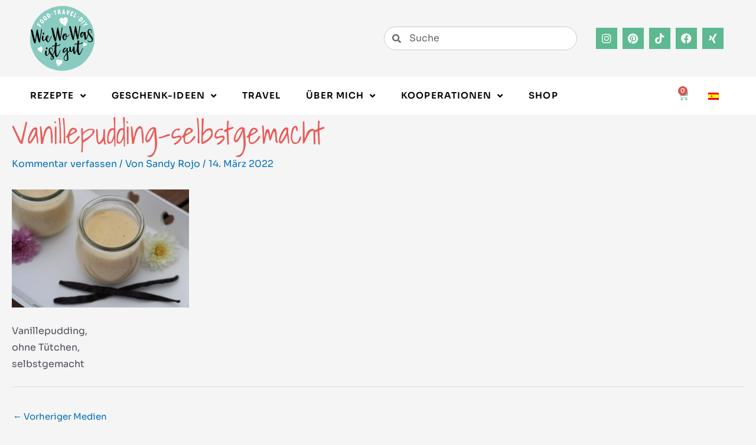

--- FILE ---
content_type: text/css
request_url: https://www.wiewowasistgut.com/wp-content/cache/min/1/wp-content/plugins/qmnr/css/recommendations.css?ver=1763801433
body_size: 804
content:
#single_view *,#limited_view *,#all_view *{margin:0;line-height:1.5;word-wrap:break-word}#single_view,#limited_view,#all_view{margin:var(--qmnr-container-margin)}#single_view{background-color:var(--qmnr-background-color);border-radius:var(--qmnr-border-radius);padding:0;margin:var(--qmnr-container-margin);.qmnr-single-view{display:grid;grid-template-columns:1fr 2fr;gap:30px;padding:30px;text-align:left;img{width:100%;border-radius:var(--qmnr-border-radius);object-fit:cover;aspect-ratio:1}.qmnr-single-container{p.qmnr-heading{text-align:left;font-weight:700;font-size:16px;color:var(--qmnr-primary-color);font-family:var(--qmnr-font-family);opacity:.5;margin-top:0;margin-bottom:.7em;border:none;@media (max-width:400px){font-size:1.5em}}span{font-size:1.2em;font-weight:700;color:var(--qmnr-primary-color);font-family:var(--qmnr-font-family)}p{color:#333;font-size:1em;overflow:hidden;margin-bottom:1.75em;display:-webkit-box;-webkit-line-clamp:3;-webkit-box-orient:vertical}.view-recipe-btn{box-sizing:border-box;padding:10px 20px;background-color:var(--qmnr-primary-color);color:#fff;text-align:center;border-radius:var(--qmnr-button-radius);font-size:16px;transition:background-color 0.3s ease;width:var(--qmnr-button-width)}}}.qmnr-single-view-link{text-decoration:none!important;&::after{content:none!important}&:hover{text-decoration:none!important;span{color:var(--qmnr-secondary-color)}.view-recipe-btn{background-color:var(--qmnr-secondary-color)}}}@media (max-width:768px){font-size:.9em;.qmnr-single-view .qmnr-item{width:150px}}@media (max-width:500px){.qmnr-single-view{grid-template-columns:1fr;padding:12px;gap:12px;img{height:250px}.qmnr-single-container{display:contents;p.qmnr-heading{order:-1}span{font-size:1em;line-height:1.3}.view-recipe-btn{width:100%}}}}}#limited_view{background-color:var(--qmnr-background-color);border-radius:var(--qmnr-border-radius);padding:30px;margin:var(--qmnr-container-margin);p.qmnr-heading{font-size:16px;font-weight:700;color:var(--qmnr-primary-color);font-family:var(--qmnr-font-family);opacity:.5;margin:0 0 20px 0;border:none}.qmnr-grid{display:grid;gap:20px;width:100%;grid-template-columns:repeat(3,1fr);@media (max-width:500px){gap:6px}}.qmnr-item{text-align:center;overflow:hidden;transition:transform 0.3s ease,box-shadow 0.3s ease;a{text-decoration:none!important;color:inherit;&::after{content:none!important}img{width:100%;border-radius:var(--qmnr-border-radius);object-fit:cover;aspect-ratio:var(--qmnr-image-ratio)}span{display:block;font-size:1em;font-weight:700;color:var(--qmnr-primary-color);font-family:var(--qmnr-font-family);margin-top:8px;transition:color 0.3s ease;text-align:left;&:hover{color:var(--qmnr-secondary-color)}@media (max-width:768px){font-size:.9em;line-height:1.3}@media (max-width:500px){font-size:.85em}}&:hover{text-decoration:none!important}}}}#all_view{background-color:transparent;border-radius:var(--qmnr-border-radius);margin:var(--qmnr-container-margin);display:flex;flex-direction:column;gap:20px;.qmnr-grid{display:grid;gap:20px;width:100%;@media (max-width:500px){gap:6px}&.qmnr-item-two-columns{grid-template-columns:repeat(2,1fr)}&.qmnr-item-three-columns{grid-template-columns:repeat(3,1fr)}}.qmnr-item{text-align:center;overflow:hidden;transition:transform 0.3s ease,box-shadow 0.3s ease;a{text-decoration:none!important;color:inherit;&::after{content:none!important}img{width:100%;border-radius:var(--qmnr-border-radius);object-fit:cover;aspect-ratio:var(--qmnr-image-ratio)}span{display:block;font-size:1em;font-weight:700;color:var(--qmnr-primary-color);font-family:var(--qmnr-font-family);margin-top:8px;transition:color 0.3s ease;@media (max-width:768px){font-size:.9em;line-height:1.3}@media (max-width:500px){font-size:.85em}&:hover{color:var(--qmnr-secondary-color)}}}}}

--- FILE ---
content_type: application/javascript
request_url: https://www.wiewowasistgut.com/wp-content/cache/min/1/wp-content/plugins/qmnr/js/qmnr-title-style.js?ver=1763801433
body_size: 187
content:
const qmnr_script=window.document.currentScript;const qmnr_selector=qmnr_script.dataset.selector||"h2";const qmnr_computedStyle=window.getComputedStyle(document.querySelector(qmnr_selector));const qmnr_titleStyle={fontFamily:qmnr_computedStyle.fontFamily,fontSize:qmnr_computedStyle.fontSize,fontWeight:qmnr_computedStyle.fontWeight,lineHeight:qmnr_computedStyle.lineHeight,color:qmnr_computedStyle.color,};const qmnr_headings=document.querySelectorAll("#all_view .qmnr-heading");qmnr_headings.forEach((heading)=>(heading.style=`font-family: ${qmnr_titleStyle.fontFamily};
  font-size: ${qmnr_titleStyle.fontSize};
  font-weight: ${qmnr_titleStyle.fontWeight};
  line-height: ${qmnr_titleStyle.lineHeight};
  color: ${qmnr_titleStyle.color};`))

--- FILE ---
content_type: application/javascript
request_url: https://www.wiewowasistgut.com/wp-content/cache/min/1/wp-content/plugins/qmnr/js/qmn.js?ver=1763801433
body_size: 913
content:
const pid=document.querySelector("#rqmnScript").dataset.pid;const wmids=document.querySelector("#rqmnScript").dataset.wmids;const parsedWmids=JSON.parse(wmids);function handleClick(tcData,event){const getWmid=()=>{switch(event.target.closest(".track-click-container").id){case "single_view":return parsedWmids[0];case "limited_view":return parsedWmids[1];case "all_view":return parsedWmids[2];default:break}};const referrer=document.location.hostname+document.location.pathname;fetch(`https://ads.qualitymedianetwork.de/adclick.php?pid=${pid}&wmid=${getWmid()}&gdpr=${
      tcData.gdprApplies ? 1 : 0
    }&gdpr_consent=${tcData.tcString}&ref=${referrer}`,{keepalive:!0})}
let observerRef=null;let clickCallback=null;const callback=(event,success)=>{if(success){if(event.eventStatus==="tcloaded"||event.eventStatus==="useractioncomplete"){window.__tcfapi("getTCData",2,(tcData,success)=>{if(success){if(observerRef){observerRef.disconnect()}
if(clickCallback){document.querySelectorAll(".track-click").forEach((element)=>{element.removeEventListener("click",clickCallback)})}
const consentGiven=tcData.purpose.consents[1];if(consentGiven){const observer=new IntersectionObserver((entries,observer)=>{entries.forEach((entry)=>{if(entry.isIntersecting){const getWmid=()=>{switch(entry.target.id){case "single_view":return parsedWmids[0];case "limited_view":return parsedWmids[1];case "all_view":return parsedWmids[2];default:break}};const referrer=document.location.hostname+document.location.pathname;function createHiddenIframe(src,parentSelector="body"){const iframe=document.createElement("iframe");iframe.src=src;iframe.style.display="none";iframe.style.width="1px";iframe.style.height="1px";const parent=document.querySelector(parentSelector);if(parent){parent.appendChild(iframe)}else{document.body.appendChild(iframe)}
return iframe}
createHiddenIframe(`https://ads.qualitymedianetwork.de/adframe.php?pid=${pid}&wmid=${getWmid()}&gdpr=${
                        tcData.gdprApplies ? 1 : 0
                      }&gdpr_consent=${tcData.tcString}&ref=${referrer}`);observer.unobserve(entry.target)}})},{root:null,threshold:0.1,});observerRef=observer;document.querySelectorAll(".track-in-viewport").forEach((element)=>{observer.observe(element)});const boundClickHandler=handleClick.bind(null,tcData);document.querySelectorAll(".track-click").forEach((element)=>{element.addEventListener("click",boundClickHandler)});clickCallback=boundClickHandler}}})}}};if(typeof window.__tcfapi==="function"){window.__tcfapi("addEventListener",2,callback)}else{let tries=0;let isRegistered=!1;const interval=setInterval(()=>{if(typeof window.__tcfapi==="function"&&!isRegistered){isRegistered=!0;window.__tcfapi("addEventListener",2,callback);clearInterval(interval)}else{tries++;if(tries>=5){clearInterval(interval)}}},3000)}